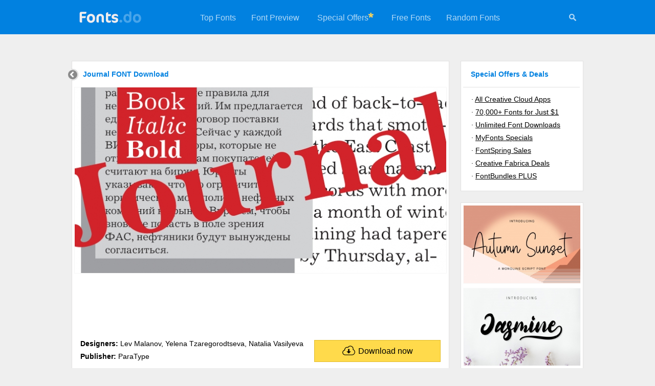

--- FILE ---
content_type: text/html; charset=UTF-8
request_url: https://fonts.do/journal-2_font-download
body_size: 4913
content:

<!DOCTYPE html>
<html xmlns="http://www.w3.org/1999/xhtml" lang="en">

<head>
	<title>Journal FONT Download</title>
	<meta name="description" content="Journal was designed by Lev Malanov, Yelena Tzaregorodtseva, Natalia Vasilyeva and published by ParaType. Journal contains 4 styles and family package options. &nbsp;" />
	<meta name="keywords" content="Journal,was,designed,by,Lev,Malanov,,Yelena,Tzaregorodtseva,,Natalia,Vasilyeva,and,published,by,ParaType.,Journal,contains,4,styles,and,family,package,options.,&nbsp;" />
	<meta name="distribution" content="Global" />
	<meta name="rating" content="General" />
	<meta name="language" content="en-us" />
	<meta name="robots" content="index,follow" />
	<meta http-equiv="Content-Type" content="text/html; charset=UTF-8" />

	<script data-ad-client="ca-pub-5595808001740123" async src="https://pagead2.googlesyndication.com/pagead/js/adsbygoogle.js"></script>

	<meta name="twitter:card" content="summary_large_image" />
    <meta property="og:title" content="Journal FONT Download">
    <meta property="twitter:title" content="Journal FONT Download">
    <meta name="twitter:title" content="Journal FONT Download">
    <meta property="og:description" content="Journal was designed by Lev Malanov, Yelena Tzaregorodtseva, Natalia Vasilyeva and published by ParaType. Journal contains 4 styles and family package options. &nbsp;">
    <meta property="twitter:description" content="Journal was designed by Lev Malanov, Yelena Tzaregorodtseva, Natalia Vasilyeva and published by ParaType. Journal contains 4 styles and family package options. &nbsp;">
    <meta name="twitter:description" content="Journal was designed by Lev Malanov, Yelena Tzaregorodtseva, Natalia Vasilyeva and published by ParaType. Journal contains 4 styles and family package options. &nbsp;">
    <meta name="twitter:site" content="@fonts_do" />
    <meta name="twitter:creator" content="@fonts_do" />

	<meta property="twitter:image" content="https://fonts.do/thumbs728/2/23487.jpg">
	<meta property="og:image" content="https://fonts.do/thumbs728/2/23487.jpg">
	<meta name="twitter:image" content="https://fonts.do/thumbs728/2/23487.jpg">
	
	<script data-react-helmet="true" class="structured-data-list" type="application/ld+json">
    {"@context":"https://schema.org",
    "@type":"Product",
    "name":"Journal FONT Download",
    "sku":"journal-2",
	"mpn":"journal-2",
    "image":["https://fonts.do/thumbs728/2/23487.jpg"],
	"offers":{
    	"@type": "Offer",
        "price": "25",
		"priceCurrency":"USD",
		"availability":"https://schema.org/InStock"
    },
    "description":"Journal was designed by Lev Malanov, Yelena Tzaregorodtseva, Natalia Vasilyeva and published by ParaType. Journal contains 4 styles and family package options.  ",
    "brand":"ParaType"}
    </script>
    <script type="application/ld+json">{"@context":"http://schema.org","@type":"WebSite","name":"Fonts.do","url":"https://fonts.do"}</script>
    
    <link rel="canonical" href="https://fonts.do/journal-2_font-download" />
	<link rel="icon" type="image/svg+xml" href="/favicon.svg" />        		
	<link rel="stylesheet" type="text/css" href="/style.css" />
    
	<meta name="viewport" content="width=device-width, user-scalable=false;">
	<link rel="stylesheet" href="/mobile.css" media="(max-width: 770px)" />
    
    <style>
		.hh1{
			margin-bottom:7px;
		}
		
				p{
			padding:0;
			margin:0;
			margin-bottom:20px;
		}
			</style>
    
	<script>
	function check_mail()
	{	
		var re3 = /^\s*([a-zA-Z0-9\._\-\+]{1,100})@([a-zA-Z0-9\.\-_]){1,100}\.([a-zA-Z]{2,7})\s*$/gi;
		
		email = document.getElementById("nemail");
		
		if (email.value.length>=0 && !email.value.match(re3)) 
		{
			alert("Please enter a valid email address");
			email.focus();
			return false;
		}
		else if (email.value.length<=6) 
		{
			alert("Your email address looks too short. Please retry");
			email.focus();
			return false;
		}
		
		return true;
	}
    </script>
</head>

<body>
	

<script>
	function menu_hide() 
	{
		document.getElementById("menu").style.display = "none";
		document.getElementById("icons").style.display = "none";
		
		document.getElementById("search_form").style.display = "block";
		document.getElementById("search").focus();
	}
</script>

<div class="header">
    <a href="/" title="Fonts.do">
        <img src="/images/logo.png" alt="Fonts.do" title="Fonts.do" border="0" class="logo" />
    </a>

    <div id="icons">
    	 <a href="#" onClick="menu_hide()" id="mysearch" title="Search +350,000 Fonts"><img src="/images/search.png" width="16" height="16" alt="Search +350,000 Fonts" 
         	onmouseover="this.src='/images/search_white.png'" onmouseout="this.src='/images/search.png'"
         /></a>
    </div>
    
    <ul id="menu">    
                <li><a href="/top">Top Fonts</a></li>
        <li><a href="/preview">Font Preview</a></li>
                <li style="padding:25px 0 25px 20px;"><a href="https://adobe.prf.hn/click/camref:1101lr4zu/destination:https://www.adobe.com/creativecloud.html" target="_blank">Special Offers</a></li>
        <li style="padding:20px 20px 0 0;"><img src="/images/asterisk.gif" width="10" height="10" alt="Special Offers"></li>
                                 <li><a href="/free">Free Fonts</a></li>
        <li><a href="/random">Random Fonts</a></li>
    </ul>
    
	    
    <form action="/search" method="post" id="search_form">
        <input type="text" name="search" id="search" class="search-site-input" minlength="3" value="" placeholder="Search more than 350,000 fonts" />
        <input type="image" src="/images/search.png" name="submit" class="search-site-button" title="Search 350,000 Fonts" alt="Search 350,000 Fonts" 
            onclick="
                if(document.getElementById('search').value == '') 
                {
                    document.getElementById('search_form').style.display = 'none';
                                    
                    document.getElementById('menu').style.display = 'block';
                    document.getElementById('icons').style.display = 'block';
                       
                    return false;
                }
            "       
         />
    </form>
</div>


    
	<div class="container2">
    <div class="container" style="width:728px;">
      	<a href="/" title="Home" class="back"><img src="/images/back.gif" width="23" height="24" /></a><div class="hh1"><h1>Journal FONT Download</h1></div><img src="thumbs728/2/23487.jpg" title="Journal Font Download" alt="Journal Font Download" class="details_thumb"><div style="float:left; width:728px; margin-bottom:15px;"><script async src="https://pagead2.googlesyndication.com/pagead/js/adsbygoogle.js"></script>
<!-- Fonts.do 728x90 -->
<ins class="adsbygoogle"
     style="display:inline-block;width:728px;height:90px"
     data-ad-client="ca-pub-5595808001740123"
     data-ad-slot="5231675997"></ins>
<script>
     (adsbygoogle = window.adsbygoogle || []).push({});
</script></div><div class="font_info"><a href="https://www.tkqlhce.com/click-101013128-15541006?url=https://www.myfonts.com/fonts/paratype/journal/" target="_blank" class="download" title="Journal download"><img src="/images/download.png" width="27" height="21" class="download_icon">Download now</a><b>Designers:</b> Lev Malanov, Yelena Tzaregorodtseva, Natalia Vasilyeva<br><b>Publisher:</b> ParaType<br></div><div style="float:left; width:728px; margin-bottom:15px;"><script async src="https://pagead2.googlesyndication.com/pagead/js/adsbygoogle.js"></script>
<!-- Fonts.do 728x90 -->
<ins class="adsbygoogle"
     style="display:inline-block;width:728px;height:90px"
     data-ad-client="ca-pub-5595808001740123"
     data-ad-slot="5231675997"></ins>
<script>
     (adsbygoogle = window.adsbygoogle || []).push({});
</script></div><div class="description">Journal was designed by Lev Malanov, Yelena Tzaregorodtseva, Natalia Vasilyeva and published by ParaType. Journal contains 4 styles and family package options. &nbsp;<br><br>Journal type family is a low-contrast text face of the Ionic-Legibility group. It was designed at the Polygraphmash Type Design Bureau in 3 styles in 1951â€“53 by Lev Malanov and Elena Tsaregorodtseva. The fonts were based on Cyrillic version of Excelsior that was developed in 1936 in Moscow by professor Michael Shchelkunov, Nikolay Kudryashev et al., that in its turn was based on Excelcior by Chauncey H. Griffith, 1931, Mergenthaler Linotype. Digital version was developed in ParaGraph (ParaType) in 1991. In 2012â€“13 designer Natalia Vasilyeva made some corrections in original digital data, extended character set and add bold italic style. The family was rereleased in ParaType in 2013. <br><br><b>Font Family:</b><br>&middot;&nbsp;<a href="https://www.tkqlhce.com/click-101013128-15541006?url=https://www.myfonts.com/fonts/paratype/journal/journal/" target="_blank">Journal Book</a><br>&middot;&nbsp;<a href="https://www.tkqlhce.com/click-101013128-15541006?url=https://www.myfonts.com/fonts/paratype/journal/italic/" target="_blank">Journal Italic</a><br>&middot;&nbsp;<a href="https://www.tkqlhce.com/click-101013128-15541006?url=https://www.myfonts.com/fonts/paratype/journal/bold/" target="_blank">Journal Bold</a><br>&middot;&nbsp;<a href="https://www.tkqlhce.com/click-101013128-15541006?url=https://www.myfonts.com/fonts/paratype/journal/bold-italic/" target="_blank">Journal Bold Italic</a><br><br><br><b>File Size:</b> 19.87 MB<br><div style="float:left; width:728px; margin:15px 0 15px -12px;"><script async src="https://pagead2.googlesyndication.com/pagead/js/adsbygoogle.js"></script>
<!-- Fonts.do 728x90 -->
<ins class="adsbygoogle"
     style="display:inline-block;width:728px;height:90px"
     data-ad-client="ca-pub-5595808001740123"
     data-ad-slot="5231675997"></ins>
<script>
     (adsbygoogle = window.adsbygoogle || []).push({});
</script></div><br><b>Tags:</b> <a href="ancient_tfonts" title="Ancient Fonts">ancient</a>, <a href="book_tfonts" title="Book Fonts">book</a>, books, <a href="clarendon_tfonts" title="Clarendon Fonts">clarendon</a>, <a href="cyrillic_tfonts" title="Cyrillic Fonts">cyrillic</a>, <a href="magazine_tfonts" title="Magazine Fonts">magazine</a>, <a href="modest_tfonts" title="Modest Fonts">modest</a>, newspaper, news text, <a href="readable_tfonts" title="Readable Fonts">readable</a>, <a href="serif_tfonts" title="Serif Fonts">serif</a>, slab serif, <a href="static_tfonts" title="Static Fonts">static</a>, <a href="technical_tfonts" title="Technical Fonts">technical</a>, text, <a href="traditional_tfonts" title="Traditional Fonts">traditional</a><br><br><b>Release date:</b> December 7, 2003<br><br>You can use this font for:<br> 
			- Design projects: create images or vector artwork, including logos<br>
			- Website publishing: create a Web Project to add any font from our service to your website<br>
			- PDFs: embed fonts in PDFs for viewing and printing<br>
			- Video and broadcast: use fonts to create in-house or commercial video content and more<br>
			- The fonts are designed to work on MacOS (Apple) and Windows (Microsoft)<br><br><b>Preview:</b></div></div><div class="envato"><a href="https://adobe.prf.hn/click/camref:1101lr4zu/destination:https://www.adobe.com/sign.html" target="_blank"><img src="images/adobe5_728x90.png"></a></div><div class="newsletter_box_small"><form action="/newsletter" method="POST" onsubmit="return check_mail();"><input type="text" minlength="6" class="newsletter_input_small" name="nemail" id="nemail"  placeholder="Get the newest fonts in your inbox once a week" /><input type="submit" class="newsletter_button" value="Subscribe" /></form><img src="/images/newsletter_corner.png" width="59" height="57"></div></div><div class="sidebar">
    <font class="sidebar_header">Special Offers & Deals</font>
    <div class="sidebar_links">
        &middot;&nbsp;<a target="_blank" href="https://adobe.prf.hn/click/camref:1101lr4zu/destination:https://www.adobe.com/creativecloud.html">All Creative Cloud Apps</a><br>
    	&middot;&nbsp;<a target="_blank" href="https://www.creativefabrica.com/promo/2069/FGHIJKLMNO">70,000+ Fonts for Just $1</a><br>         &middot;&nbsp;<a target="_blank" href="https://1.envato.market/c/2390231/431866/4662">Unlimited Font Downloads</a><br>
		&middot;&nbsp;<a target="_blank" href="https://www.tkqlhce.com/click-101013128-15541006">MyFonts Specials</a><br>
        &middot;&nbsp;<a target="_blank" href="https://www.fontspring.com/sales">FontSpring Sales</a><br>
        &middot;&nbsp;<a target="_blank" href="https://www.creativefabrica.com/discount-deals/ref/238194/">Creative Fabrica Deals</a><br>
                &middot;&nbsp;<a target="_blank" href="https://fontbundles.net/plus-features?pref=mU6e8P">FontBundles PLUS</a>
    </div>
</div>


<div class="sidebar">
         
	
	<a href="autumn-sunset-1_font-download" title="Autumn Sunset Font Download"><img src="thumbs309/32/321626.jpg" alt="Autumn Sunset Font Download"></a><a href="jasmine-14_font-download" title="Jasmine Font Download"><img src="thumbs309/11/112928.jpg" alt="Jasmine Font Download"></a><a href="renatta-signature-monoline_font-download" title="Renatta Signature Monoline Font Download"><img src="thumbs309/8/88862.jpg" alt="Renatta Signature Monoline Font Download"></a><a href="natasha-wilona_font-download" title="Natasha Wilona Font Download"><img src="thumbs309/28/283716.jpg" alt="Natasha Wilona Font Download"></a><a href="baby-girly-free_font-download" title="BABY GIRLY Font Download"><img src="thumbs309/18/187729.jpg" alt="BABY GIRLY Font Download"></a><a href="https://adobe.prf.hn/click/camref:1101lr4zu/destination:https://www.adobe.com/acrobat/pricing.html" target="_blank"><img src="images/adobe6_160x600.jpg"></a>    
    </div><div class="footer">
<a href="https://www.pinterest.com/fonts_do/" title="Fonts.do on Pinterest" target="_blank"><img src="/images/icon_pinterest.png" width="15" height="15" border=0></a> &nbsp; &nbsp;
<a href="https://www.instagram.com/fonts.do/" title="Fonts.do on Instagram" target="_blank"><img src="/images/icon_instagram.png" width="15" height="15" border=0></a> &nbsp; &nbsp;
<a href="https://www.facebook.com/fonts.do/" title="Fonts.do on Facebook" target="_blank"><img src="/images/icon_facebook.png" width="15" height="15" border=0></a> &nbsp; &nbsp;
<a href="https://www.twitter.com/fonts_do/" title="Fonts.do on Twitter" target="_blank"><img src="/images/icon_twitter.png" width="15" height="15" border=0></a><br>

    <b>Fonts.do</b> is the largest collection of premium fonts, with more than 350,000 items<br>
    
    &copy;2019-2026 <a href="/" title="Premium Fonts Download">Fonts.do</a> &nbsp;&middot;&nbsp;
        <a href="/years" title="Fonts by Year">Fonts by Year</a> &nbsp;&middot;&nbsp;
    <a href="/bundles" title="Font Bundles, Packs and Collections">Font Bundles</a> &nbsp;&middot;&nbsp;
    <a href="/newsletter" title="Fonts Newsletter">Newsletter</a> &nbsp;&middot;&nbsp;
    <a href="/about-us" title="About us">About</a> &nbsp;&middot;&nbsp;
    <a href="/terms" title="Terms and Conditions">Terms</a> &nbsp;&middot;&nbsp;
    <a href="/privacy-policy" title="Privacy policy">Privacy</a> &nbsp;&middot;&nbsp;
    <a href="https://contact.do/fonts" target="_blank" title="Contact">Contact</a>
    <br>
        
        
        <br />
</div>
    
<a href="#" class="scrollToTop" title="Back to the top"><img src="/images/top.gif" alt="Back to the top" /></a>


<!-- Pixel Code for https://app.usermetric.io/ -->
<script defer src="https://app.usermetric.io/pixel/sKa59RGZ0j7X6G1x"></script>
<!-- END Pixel Code -->



       
<script defer src="https://static.cloudflareinsights.com/beacon.min.js/vcd15cbe7772f49c399c6a5babf22c1241717689176015" integrity="sha512-ZpsOmlRQV6y907TI0dKBHq9Md29nnaEIPlkf84rnaERnq6zvWvPUqr2ft8M1aS28oN72PdrCzSjY4U6VaAw1EQ==" data-cf-beacon='{"version":"2024.11.0","token":"a867b69b350748df8b268f5de065fa0a","r":1,"server_timing":{"name":{"cfCacheStatus":true,"cfEdge":true,"cfExtPri":true,"cfL4":true,"cfOrigin":true,"cfSpeedBrain":true},"location_startswith":null}}' crossorigin="anonymous"></script>
<script>(function(){function c(){var b=a.contentDocument||a.contentWindow.document;if(b){var d=b.createElement('script');d.innerHTML="window.__CF$cv$params={r:'9bdbdcc0fc93a220',t:'MTc2ODM4MDM4MA=='};var a=document.createElement('script');a.src='/cdn-cgi/challenge-platform/scripts/jsd/main.js';document.getElementsByTagName('head')[0].appendChild(a);";b.getElementsByTagName('head')[0].appendChild(d)}}if(document.body){var a=document.createElement('iframe');a.height=1;a.width=1;a.style.position='absolute';a.style.top=0;a.style.left=0;a.style.border='none';a.style.visibility='hidden';document.body.appendChild(a);if('loading'!==document.readyState)c();else if(window.addEventListener)document.addEventListener('DOMContentLoaded',c);else{var e=document.onreadystatechange||function(){};document.onreadystatechange=function(b){e(b);'loading'!==document.readyState&&(document.onreadystatechange=e,c())}}}})();</script></body>
</html>

--- FILE ---
content_type: text/html; charset=utf-8
request_url: https://www.google.com/recaptcha/api2/aframe
body_size: 264
content:
<!DOCTYPE HTML><html><head><meta http-equiv="content-type" content="text/html; charset=UTF-8"></head><body><script nonce="aGcn1werHEhzIuh8IoRJ3w">/** Anti-fraud and anti-abuse applications only. See google.com/recaptcha */ try{var clients={'sodar':'https://pagead2.googlesyndication.com/pagead/sodar?'};window.addEventListener("message",function(a){try{if(a.source===window.parent){var b=JSON.parse(a.data);var c=clients[b['id']];if(c){var d=document.createElement('img');d.src=c+b['params']+'&rc='+(localStorage.getItem("rc::a")?sessionStorage.getItem("rc::b"):"");window.document.body.appendChild(d);sessionStorage.setItem("rc::e",parseInt(sessionStorage.getItem("rc::e")||0)+1);localStorage.setItem("rc::h",'1768380383678');}}}catch(b){}});window.parent.postMessage("_grecaptcha_ready", "*");}catch(b){}</script></body></html>